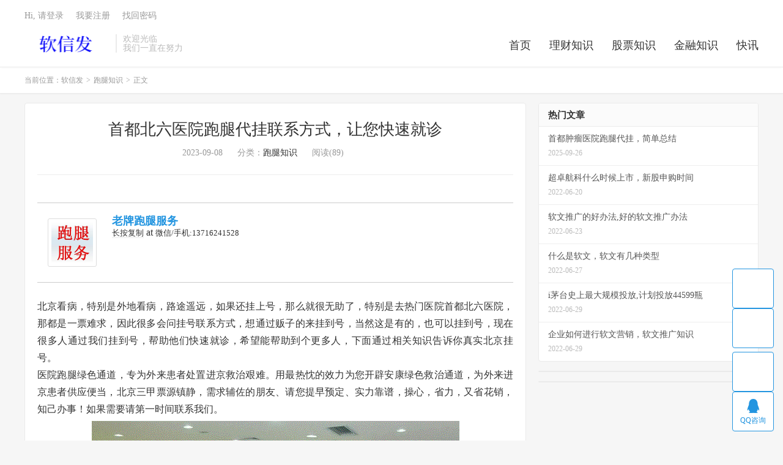

--- FILE ---
content_type: text/html; charset=UTF-8
request_url: http://www.ruanxinfa.com/2034.html
body_size: 8500
content:
<!DOCTYPE HTML>
<html lang="zh-CN">
<head>
<meta charset="UTF-8">
<link rel="dns-prefetch" href="//apps.bdimg.com">
<meta http-equiv="X-UA-Compatible" content="IE=edge">
<meta name="viewport" content="width=device-width, initial-scale=1.0, user-scalable=0, minimum-scale=1.0, maximum-scale=1.0">
<meta name="apple-mobile-web-app-title" content="软信发">
<meta http-equiv="Cache-Control" content="no-siteapp">
<title>首都北六医院跑腿代挂联系方式，让您快速就诊-软信发</title>
<meta name='robots' content='max-image-preview:large' />
	<style>img:is([sizes="auto" i], [sizes^="auto," i]) { contain-intrinsic-size: 3000px 1500px }</style>
	<link rel='stylesheet' id='wp-block-library-css' href='http://www.ruanxinfa.com/wp-includes/css/dist/block-library/style.min.css?ver=6.8.2' type='text/css' media='all' />
<style id='classic-theme-styles-inline-css' type='text/css'>
/*! This file is auto-generated */
.wp-block-button__link{color:#fff;background-color:#32373c;border-radius:9999px;box-shadow:none;text-decoration:none;padding:calc(.667em + 2px) calc(1.333em + 2px);font-size:1.125em}.wp-block-file__button{background:#32373c;color:#fff;text-decoration:none}
</style>
<style id='global-styles-inline-css' type='text/css'>
:root{--wp--preset--aspect-ratio--square: 1;--wp--preset--aspect-ratio--4-3: 4/3;--wp--preset--aspect-ratio--3-4: 3/4;--wp--preset--aspect-ratio--3-2: 3/2;--wp--preset--aspect-ratio--2-3: 2/3;--wp--preset--aspect-ratio--16-9: 16/9;--wp--preset--aspect-ratio--9-16: 9/16;--wp--preset--color--black: #000000;--wp--preset--color--cyan-bluish-gray: #abb8c3;--wp--preset--color--white: #ffffff;--wp--preset--color--pale-pink: #f78da7;--wp--preset--color--vivid-red: #cf2e2e;--wp--preset--color--luminous-vivid-orange: #ff6900;--wp--preset--color--luminous-vivid-amber: #fcb900;--wp--preset--color--light-green-cyan: #7bdcb5;--wp--preset--color--vivid-green-cyan: #00d084;--wp--preset--color--pale-cyan-blue: #8ed1fc;--wp--preset--color--vivid-cyan-blue: #0693e3;--wp--preset--color--vivid-purple: #9b51e0;--wp--preset--gradient--vivid-cyan-blue-to-vivid-purple: linear-gradient(135deg,rgba(6,147,227,1) 0%,rgb(155,81,224) 100%);--wp--preset--gradient--light-green-cyan-to-vivid-green-cyan: linear-gradient(135deg,rgb(122,220,180) 0%,rgb(0,208,130) 100%);--wp--preset--gradient--luminous-vivid-amber-to-luminous-vivid-orange: linear-gradient(135deg,rgba(252,185,0,1) 0%,rgba(255,105,0,1) 100%);--wp--preset--gradient--luminous-vivid-orange-to-vivid-red: linear-gradient(135deg,rgba(255,105,0,1) 0%,rgb(207,46,46) 100%);--wp--preset--gradient--very-light-gray-to-cyan-bluish-gray: linear-gradient(135deg,rgb(238,238,238) 0%,rgb(169,184,195) 100%);--wp--preset--gradient--cool-to-warm-spectrum: linear-gradient(135deg,rgb(74,234,220) 0%,rgb(151,120,209) 20%,rgb(207,42,186) 40%,rgb(238,44,130) 60%,rgb(251,105,98) 80%,rgb(254,248,76) 100%);--wp--preset--gradient--blush-light-purple: linear-gradient(135deg,rgb(255,206,236) 0%,rgb(152,150,240) 100%);--wp--preset--gradient--blush-bordeaux: linear-gradient(135deg,rgb(254,205,165) 0%,rgb(254,45,45) 50%,rgb(107,0,62) 100%);--wp--preset--gradient--luminous-dusk: linear-gradient(135deg,rgb(255,203,112) 0%,rgb(199,81,192) 50%,rgb(65,88,208) 100%);--wp--preset--gradient--pale-ocean: linear-gradient(135deg,rgb(255,245,203) 0%,rgb(182,227,212) 50%,rgb(51,167,181) 100%);--wp--preset--gradient--electric-grass: linear-gradient(135deg,rgb(202,248,128) 0%,rgb(113,206,126) 100%);--wp--preset--gradient--midnight: linear-gradient(135deg,rgb(2,3,129) 0%,rgb(40,116,252) 100%);--wp--preset--font-size--small: 13px;--wp--preset--font-size--medium: 20px;--wp--preset--font-size--large: 36px;--wp--preset--font-size--x-large: 42px;--wp--preset--spacing--20: 0.44rem;--wp--preset--spacing--30: 0.67rem;--wp--preset--spacing--40: 1rem;--wp--preset--spacing--50: 1.5rem;--wp--preset--spacing--60: 2.25rem;--wp--preset--spacing--70: 3.38rem;--wp--preset--spacing--80: 5.06rem;--wp--preset--shadow--natural: 6px 6px 9px rgba(0, 0, 0, 0.2);--wp--preset--shadow--deep: 12px 12px 50px rgba(0, 0, 0, 0.4);--wp--preset--shadow--sharp: 6px 6px 0px rgba(0, 0, 0, 0.2);--wp--preset--shadow--outlined: 6px 6px 0px -3px rgba(255, 255, 255, 1), 6px 6px rgba(0, 0, 0, 1);--wp--preset--shadow--crisp: 6px 6px 0px rgba(0, 0, 0, 1);}:where(.is-layout-flex){gap: 0.5em;}:where(.is-layout-grid){gap: 0.5em;}body .is-layout-flex{display: flex;}.is-layout-flex{flex-wrap: wrap;align-items: center;}.is-layout-flex > :is(*, div){margin: 0;}body .is-layout-grid{display: grid;}.is-layout-grid > :is(*, div){margin: 0;}:where(.wp-block-columns.is-layout-flex){gap: 2em;}:where(.wp-block-columns.is-layout-grid){gap: 2em;}:where(.wp-block-post-template.is-layout-flex){gap: 1.25em;}:where(.wp-block-post-template.is-layout-grid){gap: 1.25em;}.has-black-color{color: var(--wp--preset--color--black) !important;}.has-cyan-bluish-gray-color{color: var(--wp--preset--color--cyan-bluish-gray) !important;}.has-white-color{color: var(--wp--preset--color--white) !important;}.has-pale-pink-color{color: var(--wp--preset--color--pale-pink) !important;}.has-vivid-red-color{color: var(--wp--preset--color--vivid-red) !important;}.has-luminous-vivid-orange-color{color: var(--wp--preset--color--luminous-vivid-orange) !important;}.has-luminous-vivid-amber-color{color: var(--wp--preset--color--luminous-vivid-amber) !important;}.has-light-green-cyan-color{color: var(--wp--preset--color--light-green-cyan) !important;}.has-vivid-green-cyan-color{color: var(--wp--preset--color--vivid-green-cyan) !important;}.has-pale-cyan-blue-color{color: var(--wp--preset--color--pale-cyan-blue) !important;}.has-vivid-cyan-blue-color{color: var(--wp--preset--color--vivid-cyan-blue) !important;}.has-vivid-purple-color{color: var(--wp--preset--color--vivid-purple) !important;}.has-black-background-color{background-color: var(--wp--preset--color--black) !important;}.has-cyan-bluish-gray-background-color{background-color: var(--wp--preset--color--cyan-bluish-gray) !important;}.has-white-background-color{background-color: var(--wp--preset--color--white) !important;}.has-pale-pink-background-color{background-color: var(--wp--preset--color--pale-pink) !important;}.has-vivid-red-background-color{background-color: var(--wp--preset--color--vivid-red) !important;}.has-luminous-vivid-orange-background-color{background-color: var(--wp--preset--color--luminous-vivid-orange) !important;}.has-luminous-vivid-amber-background-color{background-color: var(--wp--preset--color--luminous-vivid-amber) !important;}.has-light-green-cyan-background-color{background-color: var(--wp--preset--color--light-green-cyan) !important;}.has-vivid-green-cyan-background-color{background-color: var(--wp--preset--color--vivid-green-cyan) !important;}.has-pale-cyan-blue-background-color{background-color: var(--wp--preset--color--pale-cyan-blue) !important;}.has-vivid-cyan-blue-background-color{background-color: var(--wp--preset--color--vivid-cyan-blue) !important;}.has-vivid-purple-background-color{background-color: var(--wp--preset--color--vivid-purple) !important;}.has-black-border-color{border-color: var(--wp--preset--color--black) !important;}.has-cyan-bluish-gray-border-color{border-color: var(--wp--preset--color--cyan-bluish-gray) !important;}.has-white-border-color{border-color: var(--wp--preset--color--white) !important;}.has-pale-pink-border-color{border-color: var(--wp--preset--color--pale-pink) !important;}.has-vivid-red-border-color{border-color: var(--wp--preset--color--vivid-red) !important;}.has-luminous-vivid-orange-border-color{border-color: var(--wp--preset--color--luminous-vivid-orange) !important;}.has-luminous-vivid-amber-border-color{border-color: var(--wp--preset--color--luminous-vivid-amber) !important;}.has-light-green-cyan-border-color{border-color: var(--wp--preset--color--light-green-cyan) !important;}.has-vivid-green-cyan-border-color{border-color: var(--wp--preset--color--vivid-green-cyan) !important;}.has-pale-cyan-blue-border-color{border-color: var(--wp--preset--color--pale-cyan-blue) !important;}.has-vivid-cyan-blue-border-color{border-color: var(--wp--preset--color--vivid-cyan-blue) !important;}.has-vivid-purple-border-color{border-color: var(--wp--preset--color--vivid-purple) !important;}.has-vivid-cyan-blue-to-vivid-purple-gradient-background{background: var(--wp--preset--gradient--vivid-cyan-blue-to-vivid-purple) !important;}.has-light-green-cyan-to-vivid-green-cyan-gradient-background{background: var(--wp--preset--gradient--light-green-cyan-to-vivid-green-cyan) !important;}.has-luminous-vivid-amber-to-luminous-vivid-orange-gradient-background{background: var(--wp--preset--gradient--luminous-vivid-amber-to-luminous-vivid-orange) !important;}.has-luminous-vivid-orange-to-vivid-red-gradient-background{background: var(--wp--preset--gradient--luminous-vivid-orange-to-vivid-red) !important;}.has-very-light-gray-to-cyan-bluish-gray-gradient-background{background: var(--wp--preset--gradient--very-light-gray-to-cyan-bluish-gray) !important;}.has-cool-to-warm-spectrum-gradient-background{background: var(--wp--preset--gradient--cool-to-warm-spectrum) !important;}.has-blush-light-purple-gradient-background{background: var(--wp--preset--gradient--blush-light-purple) !important;}.has-blush-bordeaux-gradient-background{background: var(--wp--preset--gradient--blush-bordeaux) !important;}.has-luminous-dusk-gradient-background{background: var(--wp--preset--gradient--luminous-dusk) !important;}.has-pale-ocean-gradient-background{background: var(--wp--preset--gradient--pale-ocean) !important;}.has-electric-grass-gradient-background{background: var(--wp--preset--gradient--electric-grass) !important;}.has-midnight-gradient-background{background: var(--wp--preset--gradient--midnight) !important;}.has-small-font-size{font-size: var(--wp--preset--font-size--small) !important;}.has-medium-font-size{font-size: var(--wp--preset--font-size--medium) !important;}.has-large-font-size{font-size: var(--wp--preset--font-size--large) !important;}.has-x-large-font-size{font-size: var(--wp--preset--font-size--x-large) !important;}
:where(.wp-block-post-template.is-layout-flex){gap: 1.25em;}:where(.wp-block-post-template.is-layout-grid){gap: 1.25em;}
:where(.wp-block-columns.is-layout-flex){gap: 2em;}:where(.wp-block-columns.is-layout-grid){gap: 2em;}
:root :where(.wp-block-pullquote){font-size: 1.5em;line-height: 1.6;}
</style>
<link rel='stylesheet' id='_bootstrap-css' href='http://www.ruanxinfa.com/wp-content/themes/dux/css/bootstrap.min.css?ver=7.8' type='text/css' media='all' />
<link rel='stylesheet' id='_fontawesome-css' href='http://www.ruanxinfa.com/wp-content/themes/dux/css/font-awesome.min.css?ver=7.8' type='text/css' media='all' />
<link rel='stylesheet' id='_main-css' href='http://www.ruanxinfa.com/wp-content/themes/dux/css/main.css?ver=7.8' type='text/css' media='all' />
<script type="text/javascript" src="http://www.ruanxinfa.com/wp-content/themes/dux/js/libs/jquery.min.js?ver=7.8" id="jquery-js"></script>
<link rel="https://api.w.org/" href="http://www.ruanxinfa.com/wp-json/" /><link rel="alternate" title="JSON" type="application/json" href="http://www.ruanxinfa.com/wp-json/wp/v2/posts/2034" /><link rel="canonical" href="http://www.ruanxinfa.com/2034.html" />
<link rel="alternate" title="oEmbed (JSON)" type="application/json+oembed" href="http://www.ruanxinfa.com/wp-json/oembed/1.0/embed?url=http%3A%2F%2Fwww.ruanxinfa.com%2F2034.html" />
<link rel="alternate" title="oEmbed (XML)" type="text/xml+oembed" href="http://www.ruanxinfa.com/wp-json/oembed/1.0/embed?url=http%3A%2F%2Fwww.ruanxinfa.com%2F2034.html&#038;format=xml" />

<!-- StarBox - the Author Box for Humans 3.5.3, visit: https://wordpress.org/plugins/starbox/ -->
<!-- /StarBox - the Author Box for Humans -->

<link rel='stylesheet' id='a27e203b06-css' href='http://www.ruanxinfa.com/wp-content/plugins/starbox/themes/minimal/css/frontend.min.css?ver=3.5.3' type='text/css' media='all' />
<link rel='stylesheet' id='76aa626128-css' href='http://www.ruanxinfa.com/wp-content/plugins/starbox/themes/admin/css/hidedefault.min.css?ver=3.5.3' type='text/css' media='all' />
<meta name="keywords" content="跑腿知识">
<meta name="description" content="北京看病，特别是外地看病，路途遥远，如果还挂上号，那么就很无助了，特别是去热门医院首都北六医院，那都是一票难求，因此很多会问挂号联系方式，想通过贩子的来挂到号，当然这是有的，也可以挂到号，现在很多人通过我们挂到号，帮助他们快速就诊，希望能帮助到个更多人，下面通过相关知识告诉你真实北京挂号。 医院跑腿绿色通道，专为外来患">
<style>a:hover, .site-navbar li:hover > a, .site-navbar li.active a:hover, .site-navbar a:hover, .search-on .site-navbar li.navto-search a, .topbar a:hover, .site-nav li.current-menu-item > a, .site-nav li.current-menu-parent > a, .site-search-form a:hover, .branding-primary .btn:hover, .title .more a:hover, .excerpt h2 a:hover, .excerpt .meta a:hover, .excerpt-minic h2 a:hover, .excerpt-minic .meta a:hover, .article-content .wp-caption:hover .wp-caption-text, .article-content a, .article-nav a:hover, .relates a:hover, .widget_links li a:hover, .widget_categories li a:hover, .widget_ui_comments strong, .widget_ui_posts li a:hover .text, .widget_ui_posts .nopic .text:hover , .widget_meta ul a:hover, .tagcloud a:hover, .textwidget a, .textwidget a:hover, .sign h3, #navs .item li a, .url, .url:hover, .excerpt h2 a:hover span, .widget_ui_posts a:hover .text span, .widget-navcontent .item-01 li a:hover span, .excerpt-minic h2 a:hover span, .relates a:hover span,.fixnav > li.current-menu-item > a, .fixnav > li.current_page_item > a, .post-copyright-custom a,.karbar a,.logo-text a,.excerpt .post-like.actived,.widget_ui_topics .-text a:hover, .widget_ui_topics .-text a:hover .fa-chevron-right{color: #2395e0;}.btn-primary, .label-primary, .branding-primary, .post-copyright:hover, .article-tags a, .pagination ul > .active > a, .pagination ul > .active > span, .pagenav .current, .sign .close-link, .pagemenu li.active a, .pageheader, .resetpasssteps li.active, #navs h2, #navs nav, .btn-primary:hover, .btn-primary:focus, .btn-primary:active, .btn-primary.active, .open > .dropdown-toggle.btn-primary, .tag-clouds a:hover,.karbar li:first-child a,.karbar a:hover,.cat-filter h1:before{background-color: #2395e0;}.btn-primary, .search-input:focus, #bdcs .bdcs-search-form-input:focus, #submit, .plinks ul li a:hover,.btn-primary:hover, .btn-primary:focus, .btn-primary:active, .btn-primary.active, .open > .dropdown-toggle.btn-primary,.karbar a,.widget_ui_topics .-text a:hover{border-color: #2395e0;}.search-btn, .label-primary, #bdcs .bdcs-search-form-submit, #submit{background-color: #2395e0;}@media (max-width: 720px) {.site-navbar li.active a, .site-navbar li.active a:hover, .m-nav-show .m-icon-nav{color: #2395e0;}}@media (max-width: 480px) {.pagination ul > li.next-page a{background-color:#2395e0;}}.post-actions .action.action-like,.pagemenu li.current-menu-item > a{background-color: #2395e0;}.catleader h1{border-left-color: #2395e0;}.loop-product-filters ul .current-cat>a{color: #2395e0;}@media (max-width: 640px) {.karbar-m-on .karbar{border-top-color: #2395e0;background-color: #2395e0;}.karbar-m-on .karbar ul li a{background-color: #2395e0;}}</style><link rel="shortcut icon" href="http://www.ruanxinfa.com/favicon.ico">
<!--[if lt IE 9]><script src="http://www.ruanxinfa.com/wp-content/themes/dux/js/libs/html5.min.js"></script><![endif]-->
</head>
<body class="wp-singular post-template-default single single-post postid-2034 single-format-standard wp-theme-dux home m-excerpt-cat m-excerpt-time site-layout-2 text-justify-on m-user-on">
<header class="header">
	<div class="container">
		<div class="logo"><a href="http://www.ruanxinfa.com" title="软信发-理财行业资讯_理财技巧知识_最新金融理财知识"><img src="http://www.ruanxinfa.com/wp-content/uploads/2022/06/123.png" alt="软信发-理财行业资讯_理财技巧知识_最新金融理财知识">软信发</a></div>		<div class="brand">欢迎光临<br>我们一直在努力</div>		<ul class="site-nav site-navbar">
			<li id="menu-item-9" class="menu-item menu-item-type-custom menu-item-object-custom menu-item-home menu-item-9"><a href="http://www.ruanxinfa.com/">首页</a></li>
<li id="menu-item-46" class="menu-item menu-item-type-taxonomy menu-item-object-category menu-item-46"><a href="http://www.ruanxinfa.com/cat/licaizhishi">理财知识</a></li>
<li id="menu-item-47" class="menu-item menu-item-type-taxonomy menu-item-object-category menu-item-47"><a href="http://www.ruanxinfa.com/cat/gupiaozhishi">股票知识</a></li>
<li id="menu-item-48" class="menu-item menu-item-type-taxonomy menu-item-object-category menu-item-48"><a href="http://www.ruanxinfa.com/cat/jinrongzhishi">金融知识</a></li>
<li id="menu-item-49" class="menu-item menu-item-type-taxonomy menu-item-object-category menu-item-49"><a href="http://www.ruanxinfa.com/cat/kuaixun">快讯</a></li>
					</ul>
				<div class="topbar">
			<ul class="site-nav topmenu">
											</ul>
											<a rel="nofollow" href="javascript:;" class="signin-loader">Hi, 请登录</a>
				&nbsp; &nbsp; <a rel="nofollow" href="javascript:;" class="signup-loader">我要注册</a>
				&nbsp; &nbsp; <a rel="nofollow" href="http://www.ruanxinfa.com/mimazhongzhi">找回密码</a>
					</div>
													<a rel="nofollow" href="javascript:;" class="signin-loader m-icon-user"><i class="fa fa-user"></i></a>
						</div>
</header>
<div class="site-search">
	<div class="container">
		<form method="get" class="site-search-form" action="http://www.ruanxinfa.com/" ><input class="search-input" name="s" type="text" placeholder="输入关键字" value="" required="required"><button class="search-btn" type="submit"><i class="fa fa-search"></i></button></form>	</div>
</div>
	<div class="breadcrumbs">
		<div class="container">当前位置：<a href="http://www.ruanxinfa.com">软信发</a> <small>></small> <a href="http://www.ruanxinfa.com/cat/paotuizhishi">跑腿知识</a> <small>></small> 正文</div>
	</div>
<section class="container">
	<div class="content-wrap">
	<div class="content">
				<header class="article-header">
			<h1 class="article-title"><a href="http://www.ruanxinfa.com/2034.html">首都北六医院跑腿代挂联系方式，让您快速就诊</a></h1>
			<div class="article-meta">
				<span class="item">2023-09-08</span>
												<span class="item">分类：<a href="http://www.ruanxinfa.com/cat/paotuizhishi" rel="category tag">跑腿知识</a></span>
				<span class="item post-views">阅读(89)</span>								<span class="item"></span>
			</div>
		</header>
		<article class="article-content">
									
                         <div class="abh_box abh_box_up abh_box_minimal"><ul class="abh_tabs"> <li class="abh_about abh_active"><a href="#abh_about">About</a></li> <li class="abh_posts"><a href="#abh_posts">Latest Posts</a></li></ul><div class="abh_tab_content"><section class="vcard author abh_about_tab abh_tab" itemscope itemprop="author" itemtype="https://schema.org/Person" style="display:block"><div class="abh_image" itemscope itemtype="https://schema.org/ImageObject"><a href = "http://www.ruanxinfa.com/author/13716241528" class="url" title = "老牌跑腿服务" > <img decoding="async" src="http://www.ruanxinfa.com/wp-content/uploads/gravatar/timg.jpg" class="photo" width="250" alt="老牌跑腿服务" /></a > </div><div class="abh_social"> </div><div class="abh_text"><div class="abh_name fn name" itemprop="name" ><a href="http://www.ruanxinfa.com/author/13716241528" class="url">老牌跑腿服务</a></div><div class="abh_job" ><span class="title" >长按复制</span> at <span class="org" >微信/手机:13716241528</span></div><div class="description note abh_description" itemprop="description" ></div></div> </section><section class="abh_posts_tab abh_tab" ><div class="abh_image"><a href="http://www.ruanxinfa.com/author/13716241528" class="url" title="老牌跑腿服务"><img decoding="async" src="http://www.ruanxinfa.com/wp-content/uploads/gravatar/timg.jpg" class="photo" width="250" alt="老牌跑腿服务" /></a></div><div class="abh_social"> </div><div class="abh_text"><div class="abh_name" >Latest posts by 老牌跑腿服务 <span class="abh_allposts">(<a href="http://www.ruanxinfa.com/author/13716241528">see all</a>)</span></div><div class="abh_description note" ><ul>				<li>					<a href="http://www.ruanxinfa.com/82619.html">首都阜外医院如何挂到，办法必看</a><span> - 2025年9月26日</span>				</li>				<li>					<a href="http://www.ruanxinfa.com/82617.html">首都北六医院可以代挂吗？挂号跑腿</a><span> - 2025年9月26日</span>				</li>				<li>					<a href="http://www.ruanxinfa.com/82615.html">宣武医院代挂联系方式，文章有解决</a><span> - 2025年9月26日</span>				</li></ul></div></div> </section></div> </div><div>
<div>北京看病，特别是外地看病，路途遥远，如果还挂上号，那么就很无助了，特别是去热门医院首都北六医院，那都是一票难求，因此很多会问挂号联系方式，想通过贩子的来挂到号，当然这是有的，也可以挂到号，现在很多人通过我们挂到号，帮助他们快速就诊，希望能帮助到个更多人，下面通过相关知识告诉你真实北京挂号。</div>
<div><span style="text-align: left">医院跑腿绿色通道，专为外来患者处置进京救治艰难。用最热忱的效力为您开辟安康绿色救治通道，为外来进京患者供应便当，北京三甲票源镇静，需求辅佐的朋友、请您提早预定、实力靠谱，操心，省力，又省花销，知己办事！如果需要请第一时间联系我们。</span></div>
<div>
<div style="text-align: center"><img decoding="async" src="http://www.ruanxinfa.com/wp-content/uploads/2023/08/x2l1m.gif" border="0" /></p>
</div>
</div>
<div>
<div>分享一些看病需要避免两大误区：</div>
<div></div>
<div>1、不要太心急：到医院后可以根据指示牌找到所需的地点，如挂号处、诊室、检查室、卫生间等。如果属于危急病情，医护人员会优先处理甚至开启绿色通道，先处理后挂号，患者太过急躁可能会加重病情或是引起医患矛盾。</div>
<div></div>
<div>2、不要堵塞通道：患者和家属在医院等待时尽量不要站立在过道处，以免阻塞通道或是增加以外的风险，并为救死扶伤提供良好的环境。</div>
</div>
<div>
<div>
<div>确定看病是医保还是自费。</div>
<div></div>
<div>北京本地的不谈，外地的要先在支付宝上“国家政务服务平台（试运行）”找到“跨省异地就医备案”，看看自己的情况是否可以使用医保就医。我在北京两年多了，因为想着马上回去了，就没有办居住证，结果就医只能自费。</div>
</div>
<div style="text-align: left">温馨提醒：在我们看病过程中，就近就医，注意防寒保暖。按需选择就近医院，提前进行网上或电话预约挂号，提前了解就诊流程，熟悉医院科室布局，按时间段就医，配合医院各项防控要求，备好口罩、消毒湿纸巾或免洗手消毒剂，前往医院尽量选择步行、骑行、驾乘私家车等交通方式，若乘坐公共交通工具，全程佩戴口罩，注意与其他乘客保持安全距离，乘坐时尽量开窗通风。</div>
<p>首都北六医院跑腿代挂联系方式，我们有专业的团队，可以辅助您，贴心的领诊服务，让您满意是我们最大的幸福，只要您类型我们，我们将为您提供24小时在线服务，让您无忧无虑早日有号的可以看病，不会耽误病情。需要了解这方面的可以先收藏，随时可以联系到我们。</p></div>
</div>
					</article>
						            <div class="post-actions">
            	<a href="javascript:;" etap="like" class="post-like action action-like" data-pid="2034"><i class="fa fa-thumbs-o-up"></i>赞(<span>0</span>)</a>            	            	            </div>
        		<div class="post-copyright">未经允许不得转载：<a href="http://www.ruanxinfa.com">软信发</a> &raquo; <a href="http://www.ruanxinfa.com/2034.html">首都北六医院跑腿代挂联系方式，让您快速就诊</a></div>		
		
		<div class="article-tags"></div>
		
		
		            <nav class="article-nav">
                <span class="article-nav-prev">上一篇<br><a href="http://www.ruanxinfa.com/2032.html" rel="prev">阜外医院代跑腿怎么联系，加急通道</a></span>
                <span class="article-nav-next">下一篇<br><a href="http://www.ruanxinfa.com/2036.html" rel="next">首都北三医院代挂号怎么联系，如何快速</a></span>
            </nav>
        
				<div class="relates relates-text"><div class="title"><h3>相关推荐</h3></div><ul><li><a href="http://www.ruanxinfa.com/13119.html">协和医院挂不到号怎么办,非常值得</a></li><li><a href="http://www.ruanxinfa.com/30409.html">儿童医院加急检查，很多人必看</a></li><li><a href="http://www.ruanxinfa.com/7771.html">首都301医院跑腿代办，预约攻略办法</a></li><li><a href="http://www.ruanxinfa.com/13017.html">阜外医院加急住院，值得收藏</a></li></ul></div>					</div>
	</div>
	<div class="sidebar">
<div class="widget widget_ui_posts"><h3>热门文章</h3><ul class="nopic"><li><a href="http://www.ruanxinfa.com/82699.html"><span class="text">首都肿瘤医院跑腿代挂，简单总结</span><span class="muted">2025-09-26</span></a></li><li><a href="http://www.ruanxinfa.com/25.html"><span class="text">超卓航科什么时候上市，新股申购时间</span><span class="muted">2022-06-20</span></a></li><li><a href="http://www.ruanxinfa.com/29.html"><span class="text">软文推广的好办法,好的软文推广办法</span><span class="muted">2022-06-23</span></a></li><li><a href="http://www.ruanxinfa.com/33.html"><span class="text">什么是软文，软文有几种类型</span><span class="muted">2022-06-27</span></a></li><li><a href="http://www.ruanxinfa.com/37.html"><span class="text">i茅台史上最大规模投放,计划投放44599瓶</span><span class="muted">2022-06-29</span></a></li><li><a href="http://www.ruanxinfa.com/41.html"><span class="text">企业如何进行软文营销，软文推广知识</span><span class="muted">2022-06-29</span></a></li></ul></div><div class="widget widget_block">
<div class="wp-block-group"><div class="wp-block-group__inner-container is-layout-flow wp-block-group-is-layout-flow"></div></div>
</div><div class="widget widget_block">
<div class="wp-block-group"><div class="wp-block-group__inner-container is-layout-flow wp-block-group-is-layout-flow"></div></div>
</div></div></section>


<footer class="footer">
	<div class="container">
						<p>&copy; 2010-2025 &nbsp; <a href="http://www.ruanxinfa.com">软信发</a> &nbsp; <a href="http://www.ruanxinfa.com/sitemap.xml">网站地图</a>
<a href="http://beian.miit.gov.cn">闽ICP备2022007889号
</p>
				<script>
var _hmt = _hmt || [];
(function() {
  var hm = document.createElement("script");
  hm.src = "https://hm.baidu.com/hm.js?498c7a7215f12c5dd3f8cd58a3077beb";
  var s = document.getElementsByTagName("script")[0]; 
  s.parentNode.insertBefore(hm, s);
})();
</script>
	</div>
</footer>


<div class="karbar karbar-rb"><ul><li><a target="_blank" href="http://wpa.qq.com/msgrd?v=3&uin=937373201&site=qq&menu=yes"><i class="fa fa-qq"></i><span>QQ咨询</span></a></li><li class="karbar-totop"><a href="javascript:(TBUI.scrollTo());"><i class="fa fa-angle-up"></i><span>回顶部</span></a></li></ul></div>
<script>window.TBUI={"www":"http:\/\/www.ruanxinfa.com","uri":"http:\/\/www.ruanxinfa.com\/wp-content\/themes\/dux","ajaxurl":"http:\/\/www.ruanxinfa.com\/wp-admin\/admin-ajax.php","ver":"7.8","roll":"1 2","ajaxpager":"0","fullimage":"1","url_rp":"http:\/\/www.ruanxinfa.com\/mimazhongzhi","captcha":0,"captcha_appid":"","captcha_comment":1}</script>
<script type="speculationrules">
{"prefetch":[{"source":"document","where":{"and":[{"href_matches":"\/*"},{"not":{"href_matches":["\/wp-*.php","\/wp-admin\/*","\/wp-content\/uploads\/*","\/wp-content\/*","\/wp-content\/plugins\/*","\/wp-content\/themes\/dux\/*","\/*\\?(.+)"]}},{"not":{"selector_matches":"a[rel~=\"nofollow\"]"}},{"not":{"selector_matches":".no-prefetch, .no-prefetch a"}}]},"eagerness":"conservative"}]}
</script>
<script type="text/javascript" src="http://www.ruanxinfa.com/wp-content/themes/dux/js/libs/bootstrap.min.js?ver=7.8" id="bootstrap-js"></script>
<script type="text/javascript" src="http://www.ruanxinfa.com/wp-content/themes/dux/js/loader.js?ver=7.8" id="_loader-js"></script>
</body>
</html><!-- WP Fastest Cache file was created in 2.4082999229431 seconds, on 28-09-25 1:03:33 -->